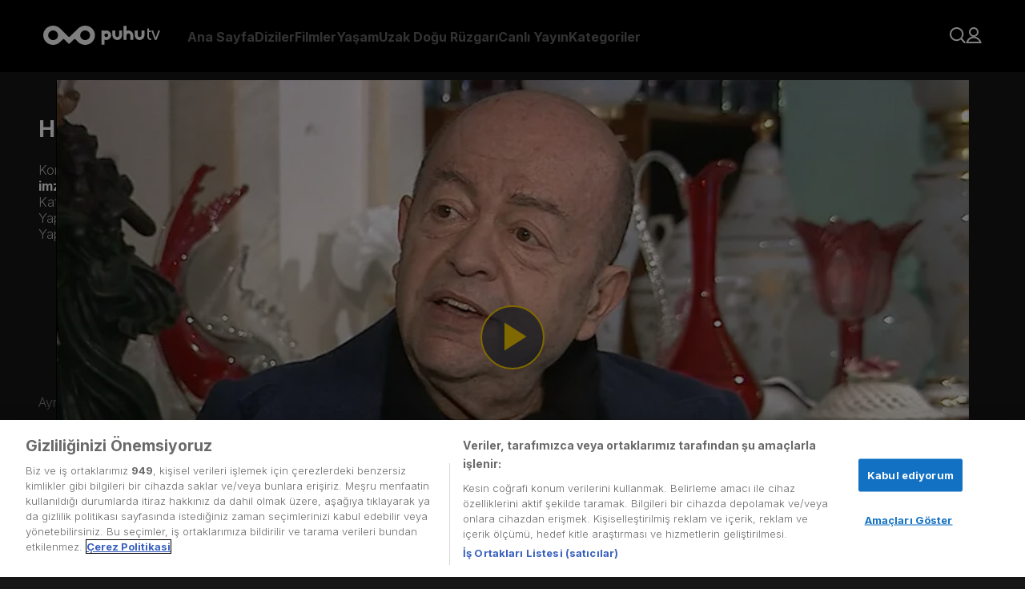

--- FILE ---
content_type: text/html; charset=utf-8
request_url: https://www.google.com/recaptcha/api2/aframe
body_size: 183
content:
<!DOCTYPE HTML><html><head><meta http-equiv="content-type" content="text/html; charset=UTF-8"></head><body><script nonce="Zoh77TlBqmvD5kPcaEz2ag">/** Anti-fraud and anti-abuse applications only. See google.com/recaptcha */ try{var clients={'sodar':'https://pagead2.googlesyndication.com/pagead/sodar?'};window.addEventListener("message",function(a){try{if(a.source===window.parent){var b=JSON.parse(a.data);var c=clients[b['id']];if(c){var d=document.createElement('img');d.src=c+b['params']+'&rc='+(localStorage.getItem("rc::a")?sessionStorage.getItem("rc::b"):"");window.document.body.appendChild(d);sessionStorage.setItem("rc::e",parseInt(sessionStorage.getItem("rc::e")||0)+1);localStorage.setItem("rc::h",'1766125910909');}}}catch(b){}});window.parent.postMessage("_grecaptcha_ready", "*");}catch(b){}</script></body></html>

--- FILE ---
content_type: application/javascript
request_url: https://img-puhutv.mncdn.com/prod/_next/static/chunks/6748.1ce8e1eaafea8c25.js
body_size: 948
content:
(self.webpackChunk_N_E=self.webpackChunk_N_E||[]).push([[6748,8903],{6266:function(e,n,t){"use strict";var c=t(5893),i=t(2546),s=t(67);t(4950),t(2069),t(4256),t(4233);var r=t(5574),l=t(48),o=t(2544);let a=e=>{let{children:n,sliderPadding:t,extraSlide:a,ads:u,bottompadding:d}=e;return n?(0,c.jsx)(r.Dg,{children:(0,c.jsxs)(i.tq,{spaceBetween:12,slidesPerView:"auto",freeMode:!1,centeredSlides:!1,navigation:!0,modules:[s.W_],loop:!1,speed:300,style:!0===d?{paddingBottom:"50px",marginBottom:"-40px"}:{},className:t&&!a?"extraPadding":"minusPadding",children:[a&&(0,c.jsx)(i.o5,{children:a}),n.length>=1&&n.map((e,n)=>(0,c.jsxs)(c.Fragment,{children:[u&&o.qz&&n===o.dP&&(0,c.jsx)(i.o5,{children:(0,c.jsx)(l.f,{})},"custom"),(0,c.jsx)(i.o5,{children:e},e.key)]}))]})}):null};n.Z=a},6748:function(e,n,t){"use strict";t.r(n);var c=t(5893),i=t(7294),s=t(6266),r=t(5574),l=t(578),o=t(9755),a=t.n(o),u=t(3932),d=t(8965),h=t(1367);let p=e=>{let{id:n,ip:t,devices:o}=e,[p,f]=(0,i.useState)(null);return((0,i.useEffect)(()=>{(async function(){let e=await (0,h.cA)(n,t,o)||null;f(e)})()},[n,t,o]),(null==p?void 0:p.success)===!1)?null:(0,c.jsx)(c.Fragment,{children:(null==p?void 0:p.success)!==!1&&(null==p?void 0:p.length)>3&&(0,c.jsx)(d.XW,{children:(0,c.jsxs)(c.Fragment,{children:[(0,c.jsx)(u.Z,{weight:"bold",size:"18px",children:"\xd6nerilen İ\xe7erikler"}),(0,c.jsx)(r._t,{children:(0,c.jsx)(s.Z,{children:null==p?void 0:p.map(e=>(0,c.jsx)(l.ZP,{href:"".concat(e.web_url),children:(0,c.jsx)("div",{className:"promo-box",children:(0,c.jsx)(a(),{src:e.image,layout:"fill",alt:e.name,objectFit:"cover"})})},e.id))})})]})})})};n.default=p},1367:function(e,n,t){"use strict";async function c(e,n,t){let c=await fetch("".concat("https://appservice.puhutv.com","/service/serie/getRecommendedContents"),{method:"POST",headers:{"Content-Type":"application/json","User-Agent":t},body:JSON.stringify({id:e})}).then(e=>e.json()).catch(e=>console.log("Suggested Api Error"+e));return c}async function i(e,n){let t=await fetch("".concat("https://appservice.puhutv.com","/service/member/likeUnlike?content_serie_id=").concat(n),{method:"GET",headers:{Authorization:"Bearer ".concat(e)}}).then(e=>e.json()).catch(e=>console.log("Like Unlike Error"+e));return t}t.d(n,{cA:function(){return c},j7:function(){return i}})},2069:function(){},4233:function(){},4256:function(){},4950:function(){}}]);